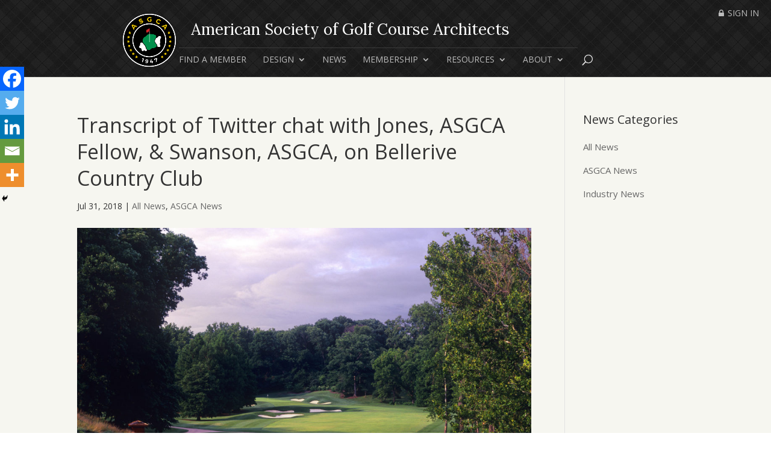

--- FILE ---
content_type: text/css
request_url: https://asgca.org/wp-content/uploads/ultimatemember/um_old_settings.css?ver=2.0.0
body_size: 1208
content:

.um .um-tip:hover,
.um .um-field-radio.active:not(.um-field-radio-state-disabled) i,
.um .um-field-checkbox.active:not(.um-field-radio-state-disabled) i,
.um .um-member-name a:hover,
.um .um-member-more a:hover,
.um .um-member-less a:hover,
.um .um-members-pagi a:hover,
.um .um-cover-add:hover,
.um .um-profile-subnav a.active,
.um .um-item-meta a,
.um-account-name a:hover,
.um-account-nav a.current,
.um-account-side li a.current span.um-account-icon,
.um-account-side li a.current:hover span.um-account-icon,
.um-dropdown li a:hover,
i.um-active-color,
span.um-active-color
{
    color: #009c76;
}

.um .um-field-group-head,
.picker__box,
.picker__nav--prev:hover,
.picker__nav--next:hover,
.um .um-members-pagi span.current,
.um .um-members-pagi span.current:hover,
.um .um-profile-nav-item.active a,
.um .um-profile-nav-item.active a:hover,
.upload,
.um-modal-header,
.um-modal-btn,
.um-modal-btn.disabled,
.um-modal-btn.disabled:hover,
div.uimob800 .um-account-side li a.current,
div.uimob800 .um-account-side li a.current:hover
{
    background: #009c76;
}

.um .um-field-group-head:hover,
.picker__footer,
.picker__header,
.picker__day--infocus:hover,
.picker__day--outfocus:hover,
.picker__day--highlighted:hover,
.picker--focused .picker__day--highlighted,
.picker__list-item:hover,
.picker__list-item--highlighted:hover,
.picker--focused .picker__list-item--highlighted,
.picker__list-item--selected,
.picker__list-item--selected:hover,
.picker--focused .picker__list-item--selected {
	background: #00b588;
}

.um {
	margin-left: auto!important;
	margin-right: auto!important;
}
.um input[type=submit]:disabled:hover {
	background: #009c76;
}

.um input[type=submit].um-button,
.um input[type=submit].um-button:focus,
.um a.um-button,
.um a.um-button.um-disabled:hover,
.um a.um-button.um-disabled:focus,
.um a.um-button.um-disabled:active {
	background: #009c76;
}

.um a.um-link {
	color: #009c76;
}

.um input[type=submit].um-button:hover,
.um a.um-button:hover {
	background-color: #00b588;
}

.um a.um-link:hover,
.um a.um-link-hvr:hover {
	color: #00b588;
}

.um .um-button {
	color: #ffffff;
}

.um .um-button.um-alt,
.um input[type=submit].um-button.um-alt {
	background: #eeeeee;
}

.um .um-button.um-alt:hover,
.um input[type=submit].um-button.um-alt:hover{
	background: #e5e5e5;
}

.um .um-button.um-alt,
.um input[type=submit].um-button.um-alt {
	color: #666666;
}

.um .um-tip {
	color: #cccccc;
}

.um .um-field-label {
	color: #555555;
}

.um .um-form input[type=text],
.um .um-form input[type=tel],
.um .um-form input[type=number],
.um .um-form input[type=password],
.um .um-form textarea,
.um .upload-progress,
.select2-container .select2-choice,
.select2-drop,
.select2-container-multi .select2-choices,
.select2-drop-active,
.select2-drop.select2-drop-above
{
	border: 2px solid #ddd !important;
}

.um .um-form .select2-container-multi .select2-choices .select2-search-field input[type=text] {
    border: none !important
}

.um .um-form input[type=text]:focus,
.um .um-form input[type=tel]:focus,
.um .um-form input[type=number]:focus,
.um .um-form input[type=password]:focus,
.um .um-form .um-datepicker.picker__input.picker__input--active,
.um .um-form .um-datepicker.picker__input.picker__input--target,
.um .um-form textarea:focus {
	border: 2px solid #bbb !important;
}

.um .um-form input[type=text],
.um .um-form input[type=tel],
.um .um-form input[type=number],
.um .um-form input[type=password],
.um .um-form textarea,
.select2-container .select2-choice,
.select2-container-multi .select2-choices
{
	background-color: #ffffff;
}

.um .um-form input[type=text]:focus,
.um .um-form input[type=tel]:focus,
.um .um-form input[type=number]:focus,
.um .um-form input[type=password]:focus,
.um .um-form textarea:focus {
	background-color: #ffffff;
}

.um .um-form input[type=text],
.um .um-form input[type=tel],
.um .um-form input[type=password],
.um .um-form textarea
{
	color: #666666;
}

.um .um-form input:-webkit-autofill {
    -webkit-box-shadow:0 0 0 50px white inset; /* Change the color to your own background color */
    -webkit-text-fill-color: #666666;
}

.um .um-form input:-webkit-autofill:focus {
    -webkit-box-shadow: none,0 0 0 50px white inset;
    -webkit-text-fill-color: #666666;
}

.um .um-form ::-webkit-input-placeholder
{
	color:  #aaaaaa;
	opacity: 1 !important;
}

.um .um-form ::-moz-placeholder
{
	color:  #aaaaaa;
	opacity: 1 !important;
}

.um .um-form ::-moz-placeholder
{
	color:  #aaaaaa;
	opacity: 1 !important;
}

.um .um-form ::-ms-input-placeholder
{
	color:  #aaaaaa;
	opacity: 1 !important;
}

.select2-default,
.select2-default *,
.select2-container-multi .select2-choices .select2-search-field input
{
	color:  #aaaaaa;
}

.um .um-field-icon i,
.select2-container .select2-choice .select2-arrow:before,
.select2-search:before,
.select2-search-choice-close:before
{
	color: #aaaaaa;
}

.um span.um-req
{
	color: #aaaaaa;
}

.um .um-profile-photo a.um-profile-photo-img,
.um .um-profile-photo img,
.um .um-profile-photo span.um-profile-photo-overlay
{
    -moz-border-radius: 999px !important;
    -webkit-border-radius: 999px !important;
    border-radius: 999px !important
}

.um-profile.um .um-profile-meta {
	color: #999999;
}

.um-profile.um .um-name a {
	color: #555555;
}

.um-profile.um .um-name a:hover {
	color: #444444;
}

.um-profile.um .um-profile-headericon a {
	color: #aaaaaa;
}

.um-profile.um .um-profile-headericon a:hover,
.um-profile.um .um-profile-edit-a.active {
	color: #3ba1da;
}

.um-2344.um input[type=submit]:disabled:hover {
	background: #009c76;
}

.um-2344.um input[type=submit].um-button,
.um-2344.um input[type=submit].um-button:focus,
.um-2344.um a.um-button,
.um-2344.um a.um-button.um-disabled:hover,
.um-2344.um a.um-button.um-disabled:focus,
.um-2344.um a.um-button.um-disabled:active {
	background: #009c76;
}

.um-2344.um a.um-link {
	color: #009c76;
}

.um-2344.um input[type=submit].um-button:hover,
.um-2344.um a.um-button:hover {
	background-color: #00b588;
}

.um-2344.um a.um-link:hover,
.um-2344.um a.um-link-hvr:hover {
	color: #00b588;
}

.um-2344.um .um-button {
	color: #ffffff;
}

.um-2344.um .um-button.um-alt,
.um-2344.um input[type=submit].um-button.um-alt {
	background: #eeeeee;
}

.um-2344.um .um-button.um-alt:hover,
.um-2344.um input[type=submit].um-button.um-alt:hover{
	background: #e5e5e5;
}

.um-2344.um .um-button.um-alt,
.um-2344.um input[type=submit].um-button.um-alt {
	color: #666666;
}

.um-2344.um .um-profile-photo a.um-profile-photo-img,
.um-2344.um .um-profile-photo img,
.um-2344.um .um-profile-photo span.um-profile-photo-overlay
{
    -moz-border-radius: 999px !important;
    -webkit-border-radius: 999px !important;
    border-radius: 999px !important
}

.um-2344.um-profile {
	background-color: #a3a3a3;
}

.um-2344.um .um-profile-body.main *{
	color: #f6f6f0;
}

.um-2344.um .um-profile-meta {
	color: #f6f6f0;
}

.um-2344.um .um-name a {
	color: #f6f6f0;
}

.um-2344.um .um-name a:hover {
	color: #009c76;
}

.um-2344.um .um-profile-headericon a {
	color: #f6f6f0;
}

.um-2344.um .um-profile-headericon a:hover,
.um-2344.um .um-profile-edit-a.active {
	color: #3ba1da;
}

.um-1273.um input[type=submit]:disabled:hover {
	background: #009c76;
}

.um-1273.um input[type=submit].um-button,
.um-1273.um input[type=submit].um-button:focus,
.um-1273.um a.um-button,
.um-1273.um a.um-button.um-disabled:hover,
.um-1273.um a.um-button.um-disabled:focus,
.um-1273.um a.um-button.um-disabled:active {
	background: #009c76;
}

.um-1273.um a.um-link {
	color: #009c76;
}

.um-1273.um input[type=submit].um-button:hover,
.um-1273.um a.um-button:hover {
	background-color: #00b588;
}

.um-1273.um a.um-link:hover,
.um-1273.um a.um-link-hvr:hover {
	color: #00b588;
}

.um-1273.um .um-button {
	color: #ffffff;
}

.um-1273.um .um-button.um-alt,
.um-1273.um input[type=submit].um-button.um-alt {
	background: #eeeeee;
}

.um-1273.um .um-button.um-alt:hover,
.um-1273.um input[type=submit].um-button.um-alt:hover{
	background: #e5e5e5;
}

.um-1273.um .um-button.um-alt,
.um-1273.um input[type=submit].um-button.um-alt {
	color: #666666;
}

.um-1273.um .um-profile-photo a.um-profile-photo-img,
.um-1273.um .um-profile-photo img,
.um-1273.um .um-profile-photo span.um-profile-photo-overlay
{
    -moz-border-radius: 0px !important;
    -webkit-border-radius: 0px !important;
    border-radius: 0px !important
}

.um-1273.um .um-profile-meta {
	color: #999999;
}

.um-1273.um .um-name a {
	color: #555555;
}

.um-1273.um .um-name a:hover {
	color: #444444;
}

.um-1273.um .um-profile-headericon a {
	color: #aaaaaa;
}

.um-1273.um .um-profile-headericon a:hover,
.um-1273.um .um-profile-edit-a.active {
	color: #3ba1da;
}

.um-1177.um input[type=submit]:disabled:hover {
	background: #009c76;
}

.um-1177.um input[type=submit].um-button,
.um-1177.um input[type=submit].um-button:focus,
.um-1177.um a.um-button,
.um-1177.um a.um-button.um-disabled:hover,
.um-1177.um a.um-button.um-disabled:focus,
.um-1177.um a.um-button.um-disabled:active {
	background: #009c76;
}

.um-1177.um a.um-link {
	color: #009c76;
}

.um-1177.um input[type=submit].um-button:hover,
.um-1177.um a.um-button:hover {
	background-color: #00b588;
}

.um-1177.um a.um-link:hover,
.um-1177.um a.um-link-hvr:hover {
	color: #00b588;
}

.um-1177.um .um-button {
	color: #ffffff;
}

.um-1177.um .um-button.um-alt,
.um-1177.um input[type=submit].um-button.um-alt {
	background: #eeeeee;
}

.um-1177.um .um-button.um-alt:hover,
.um-1177.um input[type=submit].um-button.um-alt:hover{
	background: #e5e5e5;
}

.um-1177.um .um-button.um-alt,
.um-1177.um input[type=submit].um-button.um-alt {
	color: #666666;
}

.um-1177.um .um-profile-photo a.um-profile-photo-img,
.um-1177.um .um-profile-photo img,
.um-1177.um .um-profile-photo span.um-profile-photo-overlay
{
    -moz-border-radius: 999px !important;
    -webkit-border-radius: 999px !important;
    border-radius: 999px !important
}

.um-1177.um .um-profile-meta {
	color: #999999;
}

.um-1177.um .um-name a {
	color: #555555;
}

.um-1177.um .um-name a:hover {
	color: #444444;
}

.um-1177.um .um-profile-headericon a {
	color: #aaaaaa;
}

.um-1177.um .um-profile-headericon a:hover,
.um-1177.um .um-profile-edit-a.active {
	color: #3ba1da;
}
